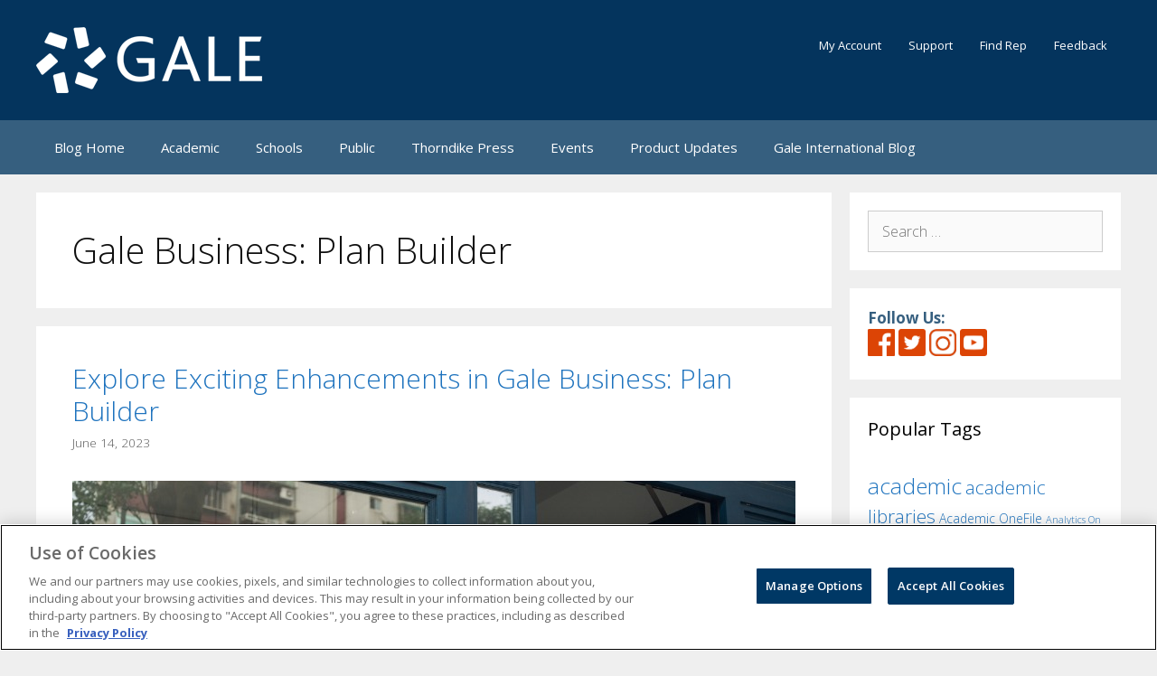

--- FILE ---
content_type: text/html; charset=UTF-8
request_url: https://blog.gale.com/tag/gale-business-plan-builder/
body_size: 16709
content:
<!DOCTYPE html>
<html lang="en-US" xmlns:fb="https://www.facebook.com/2008/fbml" xmlns:addthis="https://www.addthis.com/help/api-spec" >
<head>
	<meta charset="UTF-8">
	<meta name='robots' content='index, follow, max-image-preview:large, max-snippet:-1, max-video-preview:-1' />
	<style>img:is([sizes="auto" i], [sizes^="auto," i]) { contain-intrinsic-size: 3000px 1500px }</style>
	
<!-- Google Tag Manager for WordPress by gtm4wp.com -->
<script data-cfasync="false" data-pagespeed-no-defer>
	var gtm4wp_datalayer_name = "dataLayer";
	var dataLayer = dataLayer || [];
</script>
<!-- End Google Tag Manager for WordPress by gtm4wp.com --><meta name="viewport" content="width=device-width, initial-scale=1">
	<!-- This site is optimized with the Yoast SEO plugin v26.5 - https://yoast.com/wordpress/plugins/seo/ -->
	<title>Gale Business: Plan Builder Archives | Gale Blog: Library &amp; Educator News | K12, Academic &amp; Public</title>
	<link rel="canonical" href="https://blog.gale.com/tag/gale-business-plan-builder/" />
	<meta property="og:locale" content="en_US" />
	<meta property="og:type" content="article" />
	<meta property="og:title" content="Gale Business: Plan Builder Archives | Gale Blog: Library &amp; Educator News | K12, Academic &amp; Public" />
	<meta property="og:url" content="https://blog.gale.com/tag/gale-business-plan-builder/" />
	<meta property="og:site_name" content="Gale Blog: Library &amp; Educator News | K12, Academic &amp; Public" />
	<meta name="twitter:card" content="summary_large_image" />
	<script type="application/ld+json" class="yoast-schema-graph">{"@context":"https://schema.org","@graph":[{"@type":"CollectionPage","@id":"https://blog.gale.com/tag/gale-business-plan-builder/","url":"https://blog.gale.com/tag/gale-business-plan-builder/","name":"Gale Business: Plan Builder Archives | Gale Blog: Library &amp; Educator News | K12, Academic &amp; Public","isPartOf":{"@id":"https://blog.gale.com/#website"},"primaryImageOfPage":{"@id":"https://blog.gale.com/tag/gale-business-plan-builder/#primaryimage"},"image":{"@id":"https://blog.gale.com/tag/gale-business-plan-builder/#primaryimage"},"thumbnailUrl":"https://blog.gale.com/wp-content/uploads/2023/06/coffee-shop-owner-with-open-sign.jpg_s1024x1024wisk20cHBc7KbuCETRM-mWhQgLcXo7w3ExtusbaaNm4qrOSXtU.jpg","breadcrumb":{"@id":"https://blog.gale.com/tag/gale-business-plan-builder/#breadcrumb"},"inLanguage":"en-US"},{"@type":"ImageObject","inLanguage":"en-US","@id":"https://blog.gale.com/tag/gale-business-plan-builder/#primaryimage","url":"https://blog.gale.com/wp-content/uploads/2023/06/coffee-shop-owner-with-open-sign.jpg_s1024x1024wisk20cHBc7KbuCETRM-mWhQgLcXo7w3ExtusbaaNm4qrOSXtU.jpg","contentUrl":"https://blog.gale.com/wp-content/uploads/2023/06/coffee-shop-owner-with-open-sign.jpg_s1024x1024wisk20cHBc7KbuCETRM-mWhQgLcXo7w3ExtusbaaNm4qrOSXtU.jpg","width":800,"height":400},{"@type":"BreadcrumbList","@id":"https://blog.gale.com/tag/gale-business-plan-builder/#breadcrumb","itemListElement":[{"@type":"ListItem","position":1,"name":"Home","item":"https://blog.gale.com/"},{"@type":"ListItem","position":2,"name":"Gale Business: Plan Builder"}]},{"@type":"WebSite","@id":"https://blog.gale.com/#website","url":"https://blog.gale.com/","name":"Gale Blog: Library &amp; Educator News | K12, Academic &amp; Public","description":"The Gale Blog features product updates, library and educator news, advancements in academic research, public library insights &amp; more. Click to read.","publisher":{"@id":"https://blog.gale.com/#organization"},"potentialAction":[{"@type":"SearchAction","target":{"@type":"EntryPoint","urlTemplate":"https://blog.gale.com/?s={search_term_string}"},"query-input":{"@type":"PropertyValueSpecification","valueRequired":true,"valueName":"search_term_string"}}],"inLanguage":"en-US"},{"@type":"Organization","@id":"https://blog.gale.com/#organization","name":"Gale Blog: Library &amp; Educator News | K12, Academic &amp; Public","url":"https://blog.gale.com/","logo":{"@type":"ImageObject","inLanguage":"en-US","@id":"https://blog.gale.com/#/schema/logo/image/","url":"https://blog.gale.com/wp-content/uploads/2022/07/Gale_Logo_rgb_white_small-1.png","contentUrl":"https://blog.gale.com/wp-content/uploads/2022/07/Gale_Logo_rgb_white_small-1.png","width":250,"height":73,"caption":"Gale Blog: Library &amp; Educator News | K12, Academic &amp; Public"},"image":{"@id":"https://blog.gale.com/#/schema/logo/image/"}}]}</script>
	<!-- / Yoast SEO plugin. -->


<link rel='dns-prefetch' href='//secure.gravatar.com' />
<link rel='dns-prefetch' href='//s7.addthis.com' />
<link rel='dns-prefetch' href='//cdn.openshareweb.com' />
<link rel='dns-prefetch' href='//cdn.shareaholic.net' />
<link rel='dns-prefetch' href='//www.shareaholic.net' />
<link rel='dns-prefetch' href='//analytics.shareaholic.com' />
<link rel='dns-prefetch' href='//recs.shareaholic.com' />
<link rel='dns-prefetch' href='//partner.shareaholic.com' />
<link rel='dns-prefetch' href='//v0.wordpress.com' />
<link rel='dns-prefetch' href='//www.googletagmanager.com' />
<link href='https://fonts.gstatic.com' crossorigin rel='preconnect' />
<link href='https://fonts.googleapis.com' crossorigin rel='preconnect' />
<link rel="alternate" type="application/rss+xml" title="Gale Blog: Library &amp; Educator News | K12, Academic &amp; Public &raquo; Feed" href="https://blog.gale.com/feed/" />
<link rel="alternate" type="application/rss+xml" title="Gale Blog: Library &amp; Educator News | K12, Academic &amp; Public &raquo; Comments Feed" href="https://blog.gale.com/comments/feed/" />
<link rel="alternate" type="application/rss+xml" title="Gale Blog: Library &amp; Educator News | K12, Academic &amp; Public &raquo; Gale Business: Plan Builder Tag Feed" href="https://blog.gale.com/tag/gale-business-plan-builder/feed/" />
<!-- Shareaholic - https://www.shareaholic.com -->
<link rel='preload' href='//cdn.shareaholic.net/assets/pub/shareaholic.js' as='script'/>
<script data-no-minify='1' data-cfasync='false'>
_SHR_SETTINGS = {"endpoints":{"local_recs_url":"https:\/\/blog.gale.com\/wp-admin\/admin-ajax.php?action=shareaholic_permalink_related","ajax_url":"https:\/\/blog.gale.com\/wp-admin\/admin-ajax.php","share_counts_url":"https:\/\/blog.gale.com\/wp-admin\/admin-ajax.php?action=shareaholic_share_counts_api"},"site_id":"7774ab0fc85e19cc3519ab8a6d71cd3d"};
</script>
<script data-no-minify='1' data-cfasync='false' src='//cdn.shareaholic.net/assets/pub/shareaholic.js' data-shr-siteid='7774ab0fc85e19cc3519ab8a6d71cd3d' async ></script>

<!-- Shareaholic Content Tags -->
<meta name='shareaholic:site_name' content='Gale Blog: Library &amp; Educator News | K12, Academic &amp; Public' />
<meta name='shareaholic:language' content='en-US' />
<meta name='shareaholic:article_visibility' content='private' />
<meta name='shareaholic:site_id' content='7774ab0fc85e19cc3519ab8a6d71cd3d' />
<meta name='shareaholic:wp_version' content='9.7.12' />

<!-- Shareaholic Content Tags End -->
<script>
window._wpemojiSettings = {"baseUrl":"https:\/\/s.w.org\/images\/core\/emoji\/16.0.1\/72x72\/","ext":".png","svgUrl":"https:\/\/s.w.org\/images\/core\/emoji\/16.0.1\/svg\/","svgExt":".svg","source":{"concatemoji":"https:\/\/blog.gale.com\/wp-includes\/js\/wp-emoji-release.min.js?ver=6.8.3"}};
/*! This file is auto-generated */
!function(s,n){var o,i,e;function c(e){try{var t={supportTests:e,timestamp:(new Date).valueOf()};sessionStorage.setItem(o,JSON.stringify(t))}catch(e){}}function p(e,t,n){e.clearRect(0,0,e.canvas.width,e.canvas.height),e.fillText(t,0,0);var t=new Uint32Array(e.getImageData(0,0,e.canvas.width,e.canvas.height).data),a=(e.clearRect(0,0,e.canvas.width,e.canvas.height),e.fillText(n,0,0),new Uint32Array(e.getImageData(0,0,e.canvas.width,e.canvas.height).data));return t.every(function(e,t){return e===a[t]})}function u(e,t){e.clearRect(0,0,e.canvas.width,e.canvas.height),e.fillText(t,0,0);for(var n=e.getImageData(16,16,1,1),a=0;a<n.data.length;a++)if(0!==n.data[a])return!1;return!0}function f(e,t,n,a){switch(t){case"flag":return n(e,"\ud83c\udff3\ufe0f\u200d\u26a7\ufe0f","\ud83c\udff3\ufe0f\u200b\u26a7\ufe0f")?!1:!n(e,"\ud83c\udde8\ud83c\uddf6","\ud83c\udde8\u200b\ud83c\uddf6")&&!n(e,"\ud83c\udff4\udb40\udc67\udb40\udc62\udb40\udc65\udb40\udc6e\udb40\udc67\udb40\udc7f","\ud83c\udff4\u200b\udb40\udc67\u200b\udb40\udc62\u200b\udb40\udc65\u200b\udb40\udc6e\u200b\udb40\udc67\u200b\udb40\udc7f");case"emoji":return!a(e,"\ud83e\udedf")}return!1}function g(e,t,n,a){var r="undefined"!=typeof WorkerGlobalScope&&self instanceof WorkerGlobalScope?new OffscreenCanvas(300,150):s.createElement("canvas"),o=r.getContext("2d",{willReadFrequently:!0}),i=(o.textBaseline="top",o.font="600 32px Arial",{});return e.forEach(function(e){i[e]=t(o,e,n,a)}),i}function t(e){var t=s.createElement("script");t.src=e,t.defer=!0,s.head.appendChild(t)}"undefined"!=typeof Promise&&(o="wpEmojiSettingsSupports",i=["flag","emoji"],n.supports={everything:!0,everythingExceptFlag:!0},e=new Promise(function(e){s.addEventListener("DOMContentLoaded",e,{once:!0})}),new Promise(function(t){var n=function(){try{var e=JSON.parse(sessionStorage.getItem(o));if("object"==typeof e&&"number"==typeof e.timestamp&&(new Date).valueOf()<e.timestamp+604800&&"object"==typeof e.supportTests)return e.supportTests}catch(e){}return null}();if(!n){if("undefined"!=typeof Worker&&"undefined"!=typeof OffscreenCanvas&&"undefined"!=typeof URL&&URL.createObjectURL&&"undefined"!=typeof Blob)try{var e="postMessage("+g.toString()+"("+[JSON.stringify(i),f.toString(),p.toString(),u.toString()].join(",")+"));",a=new Blob([e],{type:"text/javascript"}),r=new Worker(URL.createObjectURL(a),{name:"wpTestEmojiSupports"});return void(r.onmessage=function(e){c(n=e.data),r.terminate(),t(n)})}catch(e){}c(n=g(i,f,p,u))}t(n)}).then(function(e){for(var t in e)n.supports[t]=e[t],n.supports.everything=n.supports.everything&&n.supports[t],"flag"!==t&&(n.supports.everythingExceptFlag=n.supports.everythingExceptFlag&&n.supports[t]);n.supports.everythingExceptFlag=n.supports.everythingExceptFlag&&!n.supports.flag,n.DOMReady=!1,n.readyCallback=function(){n.DOMReady=!0}}).then(function(){return e}).then(function(){var e;n.supports.everything||(n.readyCallback(),(e=n.source||{}).concatemoji?t(e.concatemoji):e.wpemoji&&e.twemoji&&(t(e.twemoji),t(e.wpemoji)))}))}((window,document),window._wpemojiSettings);
</script>
<link rel='stylesheet' id='generate-fonts-css' href='//fonts.googleapis.com/css?family=Open+Sans:300,300italic,regular,italic,600,600italic,700,700italic,800,800italic' media='all' />
<style id='wp-emoji-styles-inline-css'>

	img.wp-smiley, img.emoji {
		display: inline !important;
		border: none !important;
		box-shadow: none !important;
		height: 1em !important;
		width: 1em !important;
		margin: 0 0.07em !important;
		vertical-align: -0.1em !important;
		background: none !important;
		padding: 0 !important;
	}
</style>
<link rel='stylesheet' id='wp-block-library-css' href='https://blog.gale.com/wp-includes/css/dist/block-library/style.min.css?ver=6.8.3' media='all' />
<style id='wp-block-library-inline-css'>
.has-text-align-justify{text-align:justify;}
</style>
<style id='classic-theme-styles-inline-css'>
/*! This file is auto-generated */
.wp-block-button__link{color:#fff;background-color:#32373c;border-radius:9999px;box-shadow:none;text-decoration:none;padding:calc(.667em + 2px) calc(1.333em + 2px);font-size:1.125em}.wp-block-file__button{background:#32373c;color:#fff;text-decoration:none}
</style>
<style id='global-styles-inline-css'>
:root{--wp--preset--aspect-ratio--square: 1;--wp--preset--aspect-ratio--4-3: 4/3;--wp--preset--aspect-ratio--3-4: 3/4;--wp--preset--aspect-ratio--3-2: 3/2;--wp--preset--aspect-ratio--2-3: 2/3;--wp--preset--aspect-ratio--16-9: 16/9;--wp--preset--aspect-ratio--9-16: 9/16;--wp--preset--color--black: #000000;--wp--preset--color--cyan-bluish-gray: #abb8c3;--wp--preset--color--white: #ffffff;--wp--preset--color--pale-pink: #f78da7;--wp--preset--color--vivid-red: #cf2e2e;--wp--preset--color--luminous-vivid-orange: #ff6900;--wp--preset--color--luminous-vivid-amber: #fcb900;--wp--preset--color--light-green-cyan: #7bdcb5;--wp--preset--color--vivid-green-cyan: #00d084;--wp--preset--color--pale-cyan-blue: #8ed1fc;--wp--preset--color--vivid-cyan-blue: #0693e3;--wp--preset--color--vivid-purple: #9b51e0;--wp--preset--color--contrast: var(--contrast);--wp--preset--color--contrast-2: var(--contrast-2);--wp--preset--color--contrast-3: var(--contrast-3);--wp--preset--color--base: var(--base);--wp--preset--color--base-2: var(--base-2);--wp--preset--color--base-3: var(--base-3);--wp--preset--color--accent: var(--accent);--wp--preset--color--empower-blue: var(--empower-blue);--wp--preset--color--empower-orange: var(--empower-orange);--wp--preset--gradient--vivid-cyan-blue-to-vivid-purple: linear-gradient(135deg,rgba(6,147,227,1) 0%,rgb(155,81,224) 100%);--wp--preset--gradient--light-green-cyan-to-vivid-green-cyan: linear-gradient(135deg,rgb(122,220,180) 0%,rgb(0,208,130) 100%);--wp--preset--gradient--luminous-vivid-amber-to-luminous-vivid-orange: linear-gradient(135deg,rgba(252,185,0,1) 0%,rgba(255,105,0,1) 100%);--wp--preset--gradient--luminous-vivid-orange-to-vivid-red: linear-gradient(135deg,rgba(255,105,0,1) 0%,rgb(207,46,46) 100%);--wp--preset--gradient--very-light-gray-to-cyan-bluish-gray: linear-gradient(135deg,rgb(238,238,238) 0%,rgb(169,184,195) 100%);--wp--preset--gradient--cool-to-warm-spectrum: linear-gradient(135deg,rgb(74,234,220) 0%,rgb(151,120,209) 20%,rgb(207,42,186) 40%,rgb(238,44,130) 60%,rgb(251,105,98) 80%,rgb(254,248,76) 100%);--wp--preset--gradient--blush-light-purple: linear-gradient(135deg,rgb(255,206,236) 0%,rgb(152,150,240) 100%);--wp--preset--gradient--blush-bordeaux: linear-gradient(135deg,rgb(254,205,165) 0%,rgb(254,45,45) 50%,rgb(107,0,62) 100%);--wp--preset--gradient--luminous-dusk: linear-gradient(135deg,rgb(255,203,112) 0%,rgb(199,81,192) 50%,rgb(65,88,208) 100%);--wp--preset--gradient--pale-ocean: linear-gradient(135deg,rgb(255,245,203) 0%,rgb(182,227,212) 50%,rgb(51,167,181) 100%);--wp--preset--gradient--electric-grass: linear-gradient(135deg,rgb(202,248,128) 0%,rgb(113,206,126) 100%);--wp--preset--gradient--midnight: linear-gradient(135deg,rgb(2,3,129) 0%,rgb(40,116,252) 100%);--wp--preset--font-size--small: 13px;--wp--preset--font-size--medium: 20px;--wp--preset--font-size--large: 36px;--wp--preset--font-size--x-large: 42px;--wp--preset--spacing--20: 0.44rem;--wp--preset--spacing--30: 0.67rem;--wp--preset--spacing--40: 1rem;--wp--preset--spacing--50: 1.5rem;--wp--preset--spacing--60: 2.25rem;--wp--preset--spacing--70: 3.38rem;--wp--preset--spacing--80: 5.06rem;--wp--preset--shadow--natural: 6px 6px 9px rgba(0, 0, 0, 0.2);--wp--preset--shadow--deep: 12px 12px 50px rgba(0, 0, 0, 0.4);--wp--preset--shadow--sharp: 6px 6px 0px rgba(0, 0, 0, 0.2);--wp--preset--shadow--outlined: 6px 6px 0px -3px rgba(255, 255, 255, 1), 6px 6px rgba(0, 0, 0, 1);--wp--preset--shadow--crisp: 6px 6px 0px rgba(0, 0, 0, 1);}:where(.is-layout-flex){gap: 0.5em;}:where(.is-layout-grid){gap: 0.5em;}body .is-layout-flex{display: flex;}.is-layout-flex{flex-wrap: wrap;align-items: center;}.is-layout-flex > :is(*, div){margin: 0;}body .is-layout-grid{display: grid;}.is-layout-grid > :is(*, div){margin: 0;}:where(.wp-block-columns.is-layout-flex){gap: 2em;}:where(.wp-block-columns.is-layout-grid){gap: 2em;}:where(.wp-block-post-template.is-layout-flex){gap: 1.25em;}:where(.wp-block-post-template.is-layout-grid){gap: 1.25em;}.has-black-color{color: var(--wp--preset--color--black) !important;}.has-cyan-bluish-gray-color{color: var(--wp--preset--color--cyan-bluish-gray) !important;}.has-white-color{color: var(--wp--preset--color--white) !important;}.has-pale-pink-color{color: var(--wp--preset--color--pale-pink) !important;}.has-vivid-red-color{color: var(--wp--preset--color--vivid-red) !important;}.has-luminous-vivid-orange-color{color: var(--wp--preset--color--luminous-vivid-orange) !important;}.has-luminous-vivid-amber-color{color: var(--wp--preset--color--luminous-vivid-amber) !important;}.has-light-green-cyan-color{color: var(--wp--preset--color--light-green-cyan) !important;}.has-vivid-green-cyan-color{color: var(--wp--preset--color--vivid-green-cyan) !important;}.has-pale-cyan-blue-color{color: var(--wp--preset--color--pale-cyan-blue) !important;}.has-vivid-cyan-blue-color{color: var(--wp--preset--color--vivid-cyan-blue) !important;}.has-vivid-purple-color{color: var(--wp--preset--color--vivid-purple) !important;}.has-black-background-color{background-color: var(--wp--preset--color--black) !important;}.has-cyan-bluish-gray-background-color{background-color: var(--wp--preset--color--cyan-bluish-gray) !important;}.has-white-background-color{background-color: var(--wp--preset--color--white) !important;}.has-pale-pink-background-color{background-color: var(--wp--preset--color--pale-pink) !important;}.has-vivid-red-background-color{background-color: var(--wp--preset--color--vivid-red) !important;}.has-luminous-vivid-orange-background-color{background-color: var(--wp--preset--color--luminous-vivid-orange) !important;}.has-luminous-vivid-amber-background-color{background-color: var(--wp--preset--color--luminous-vivid-amber) !important;}.has-light-green-cyan-background-color{background-color: var(--wp--preset--color--light-green-cyan) !important;}.has-vivid-green-cyan-background-color{background-color: var(--wp--preset--color--vivid-green-cyan) !important;}.has-pale-cyan-blue-background-color{background-color: var(--wp--preset--color--pale-cyan-blue) !important;}.has-vivid-cyan-blue-background-color{background-color: var(--wp--preset--color--vivid-cyan-blue) !important;}.has-vivid-purple-background-color{background-color: var(--wp--preset--color--vivid-purple) !important;}.has-black-border-color{border-color: var(--wp--preset--color--black) !important;}.has-cyan-bluish-gray-border-color{border-color: var(--wp--preset--color--cyan-bluish-gray) !important;}.has-white-border-color{border-color: var(--wp--preset--color--white) !important;}.has-pale-pink-border-color{border-color: var(--wp--preset--color--pale-pink) !important;}.has-vivid-red-border-color{border-color: var(--wp--preset--color--vivid-red) !important;}.has-luminous-vivid-orange-border-color{border-color: var(--wp--preset--color--luminous-vivid-orange) !important;}.has-luminous-vivid-amber-border-color{border-color: var(--wp--preset--color--luminous-vivid-amber) !important;}.has-light-green-cyan-border-color{border-color: var(--wp--preset--color--light-green-cyan) !important;}.has-vivid-green-cyan-border-color{border-color: var(--wp--preset--color--vivid-green-cyan) !important;}.has-pale-cyan-blue-border-color{border-color: var(--wp--preset--color--pale-cyan-blue) !important;}.has-vivid-cyan-blue-border-color{border-color: var(--wp--preset--color--vivid-cyan-blue) !important;}.has-vivid-purple-border-color{border-color: var(--wp--preset--color--vivid-purple) !important;}.has-vivid-cyan-blue-to-vivid-purple-gradient-background{background: var(--wp--preset--gradient--vivid-cyan-blue-to-vivid-purple) !important;}.has-light-green-cyan-to-vivid-green-cyan-gradient-background{background: var(--wp--preset--gradient--light-green-cyan-to-vivid-green-cyan) !important;}.has-luminous-vivid-amber-to-luminous-vivid-orange-gradient-background{background: var(--wp--preset--gradient--luminous-vivid-amber-to-luminous-vivid-orange) !important;}.has-luminous-vivid-orange-to-vivid-red-gradient-background{background: var(--wp--preset--gradient--luminous-vivid-orange-to-vivid-red) !important;}.has-very-light-gray-to-cyan-bluish-gray-gradient-background{background: var(--wp--preset--gradient--very-light-gray-to-cyan-bluish-gray) !important;}.has-cool-to-warm-spectrum-gradient-background{background: var(--wp--preset--gradient--cool-to-warm-spectrum) !important;}.has-blush-light-purple-gradient-background{background: var(--wp--preset--gradient--blush-light-purple) !important;}.has-blush-bordeaux-gradient-background{background: var(--wp--preset--gradient--blush-bordeaux) !important;}.has-luminous-dusk-gradient-background{background: var(--wp--preset--gradient--luminous-dusk) !important;}.has-pale-ocean-gradient-background{background: var(--wp--preset--gradient--pale-ocean) !important;}.has-electric-grass-gradient-background{background: var(--wp--preset--gradient--electric-grass) !important;}.has-midnight-gradient-background{background: var(--wp--preset--gradient--midnight) !important;}.has-small-font-size{font-size: var(--wp--preset--font-size--small) !important;}.has-medium-font-size{font-size: var(--wp--preset--font-size--medium) !important;}.has-large-font-size{font-size: var(--wp--preset--font-size--large) !important;}.has-x-large-font-size{font-size: var(--wp--preset--font-size--x-large) !important;}
:where(.wp-block-post-template.is-layout-flex){gap: 1.25em;}:where(.wp-block-post-template.is-layout-grid){gap: 1.25em;}
:where(.wp-block-columns.is-layout-flex){gap: 2em;}:where(.wp-block-columns.is-layout-grid){gap: 2em;}
:root :where(.wp-block-pullquote){font-size: 1.5em;line-height: 1.6;}
</style>
<link rel='stylesheet' id='wtr-css-css' href='https://blog.gale.com/wp-content/plugins/worth-the-read/css/wtr.css?ver=6.8.3' media='all' />
<link rel='stylesheet' id='ivory-search-styles-css' href='https://blog.gale.com/wp-content/plugins/add-search-to-menu/public/css/ivory-search.min.css?ver=5.5.11' media='all' />
<link rel='stylesheet' id='generate-style-grid-css' href='https://blog.gale.com/wp-content/themes/generatepress/assets/css/unsemantic-grid.min.css?ver=3.5.1' media='all' />
<link rel='stylesheet' id='generate-style-css' href='https://blog.gale.com/wp-content/themes/generatepress/assets/css/style.min.css?ver=3.5.1' media='all' />
<style id='generate-style-inline-css'>
body{background-color:#efefef;color:#0f0f0f;}a{color:#1e73be;}a:visited{color:#0089cf;}a:hover, a:focus, a:active{color:#000000;}body .grid-container{max-width:1200px;}.wp-block-group__inner-container{max-width:1200px;margin-left:auto;margin-right:auto;}.generate-back-to-top{font-size:20px;border-radius:3px;position:fixed;bottom:30px;right:30px;line-height:40px;width:40px;text-align:center;z-index:10;transition:opacity 300ms ease-in-out;opacity:0.1;transform:translateY(1000px);}.generate-back-to-top__show{opacity:1;transform:translateY(0);}:root{--contrast:#222222;--contrast-2:#575760;--contrast-3:#b2b2be;--base:#f0f0f0;--base-2:#f7f8f9;--base-3:#ffffff;--accent:#1e73be;--empower-blue:#003865;--empower-orange:#dc4405;}:root .has-contrast-color{color:var(--contrast);}:root .has-contrast-background-color{background-color:var(--contrast);}:root .has-contrast-2-color{color:var(--contrast-2);}:root .has-contrast-2-background-color{background-color:var(--contrast-2);}:root .has-contrast-3-color{color:var(--contrast-3);}:root .has-contrast-3-background-color{background-color:var(--contrast-3);}:root .has-base-color{color:var(--base);}:root .has-base-background-color{background-color:var(--base);}:root .has-base-2-color{color:var(--base-2);}:root .has-base-2-background-color{background-color:var(--base-2);}:root .has-base-3-color{color:var(--base-3);}:root .has-base-3-background-color{background-color:var(--base-3);}:root .has-accent-color{color:var(--accent);}:root .has-accent-background-color{background-color:var(--accent);}:root .has-empower-blue-color{color:var(--empower-blue);}:root .has-empower-blue-background-color{background-color:var(--empower-blue);}:root .has-empower-orange-color{color:var(--empower-orange);}:root .has-empower-orange-background-color{background-color:var(--empower-orange);}body, button, input, select, textarea{font-family:"Open Sans", sans-serif;font-weight:300;font-size:16px;}body{line-height:1.5;}.entry-content > [class*="wp-block-"]:not(:last-child):not(.wp-block-heading){margin-bottom:1.5em;}.main-title{font-size:45px;}.main-navigation .main-nav ul ul li a{font-size:14px;}.sidebar .widget, .footer-widgets .widget{font-size:17px;}h1{font-weight:300;font-size:40px;}h2{font-weight:300;font-size:30px;}h3{font-size:20px;}h4{font-size:inherit;}h5{font-size:inherit;}@media (max-width:768px){.main-title{font-size:30px;}h1{font-size:30px;}h2{font-size:25px;}}.top-bar{background-color:#636363;color:#ffffff;}.top-bar a{color:#ffffff;}.top-bar a:hover{color:#303030;}.site-header{background-color:#04345d;color:#3a3a3a;}.site-header a{color:#3a3a3a;}.main-title a,.main-title a:hover{color:#222222;}.site-description{color:#757575;}.main-navigation,.main-navigation ul ul{background-color:#365f7f;}.main-navigation .main-nav ul li a, .main-navigation .menu-toggle, .main-navigation .menu-bar-items{color:#ffffff;}.main-navigation .main-nav ul li:not([class*="current-menu-"]):hover > a, .main-navigation .main-nav ul li:not([class*="current-menu-"]):focus > a, .main-navigation .main-nav ul li.sfHover:not([class*="current-menu-"]) > a, .main-navigation .menu-bar-item:hover > a, .main-navigation .menu-bar-item.sfHover > a{color:#ffffff;background-color:#0089cf;}button.menu-toggle:hover,button.menu-toggle:focus,.main-navigation .mobile-bar-items a,.main-navigation .mobile-bar-items a:hover,.main-navigation .mobile-bar-items a:focus{color:#ffffff;}.main-navigation .main-nav ul li[class*="current-menu-"] > a{color:#ffffff;background-color:#0089cf;}.navigation-search input[type="search"],.navigation-search input[type="search"]:active, .navigation-search input[type="search"]:focus, .main-navigation .main-nav ul li.search-item.active > a, .main-navigation .menu-bar-items .search-item.active > a{color:#ffffff;background-color:#0089cf;}.main-navigation ul ul{background-color:#0f0f0f;}.main-navigation .main-nav ul ul li a{color:#ffffff;}.main-navigation .main-nav ul ul li:not([class*="current-menu-"]):hover > a,.main-navigation .main-nav ul ul li:not([class*="current-menu-"]):focus > a, .main-navigation .main-nav ul ul li.sfHover:not([class*="current-menu-"]) > a{color:#ffffff;background-color:#0c0c0c;}.main-navigation .main-nav ul ul li[class*="current-menu-"] > a{color:#ffffff;background-color:#4f4f4f;}.separate-containers .inside-article, .separate-containers .comments-area, .separate-containers .page-header, .one-container .container, .separate-containers .paging-navigation, .inside-page-header{background-color:#ffffff;}.entry-meta{color:#595959;}.entry-meta a{color:#595959;}.entry-meta a:hover{color:#1e73be;}.sidebar .widget{background-color:#ffffff;}.sidebar .widget .widget-title{color:#000000;}.footer-widgets{color:#ffffff;background-color:#365f7f;}.footer-widgets a{color:#abe1fa;}.footer-widgets a:hover{color:#abe1fa;}.footer-widgets .widget-title{color:#ffffff;}.site-info{color:#ffffff;background-color:#04345d;}.site-info a{color:#ffffff;}.site-info a:hover{color:#606060;}.footer-bar .widget_nav_menu .current-menu-item a{color:#606060;}input[type="text"],input[type="email"],input[type="url"],input[type="password"],input[type="search"],input[type="tel"],input[type="number"],textarea,select{color:#666666;background-color:#fafafa;border-color:#cccccc;}input[type="text"]:focus,input[type="email"]:focus,input[type="url"]:focus,input[type="password"]:focus,input[type="search"]:focus,input[type="tel"]:focus,input[type="number"]:focus,textarea:focus,select:focus{color:#666666;background-color:#ffffff;border-color:#bfbfbf;}button,html input[type="button"],input[type="reset"],input[type="submit"],a.button,a.wp-block-button__link:not(.has-background){color:#ffffff;background-color:#666666;}button:hover,html input[type="button"]:hover,input[type="reset"]:hover,input[type="submit"]:hover,a.button:hover,button:focus,html input[type="button"]:focus,input[type="reset"]:focus,input[type="submit"]:focus,a.button:focus,a.wp-block-button__link:not(.has-background):active,a.wp-block-button__link:not(.has-background):focus,a.wp-block-button__link:not(.has-background):hover{color:#ffffff;background-color:#3f3f3f;}a.generate-back-to-top{background-color:rgba( 0,0,0,0.4 );color:#ffffff;}a.generate-back-to-top:hover,a.generate-back-to-top:focus{background-color:rgba( 0,0,0,0.6 );color:#ffffff;}:root{--gp-search-modal-bg-color:var(--base-3);--gp-search-modal-text-color:var(--contrast);--gp-search-modal-overlay-bg-color:rgba(0,0,0,0.2);}@media (max-width: 768px){.main-navigation .menu-bar-item:hover > a, .main-navigation .menu-bar-item.sfHover > a{background:none;color:#ffffff;}}.inside-top-bar{padding:10px;}.inside-header{padding:30px 20px 30px 20px;}.site-main .wp-block-group__inner-container{padding:40px;}.entry-content .alignwide, body:not(.no-sidebar) .entry-content .alignfull{margin-left:-40px;width:calc(100% + 80px);max-width:calc(100% + 80px);}.rtl .menu-item-has-children .dropdown-menu-toggle{padding-left:20px;}.rtl .main-navigation .main-nav ul li.menu-item-has-children > a{padding-right:20px;}.widget-area .widget{padding:20px;}.site-info{padding:20px;}@media (max-width:768px){.separate-containers .inside-article, .separate-containers .comments-area, .separate-containers .page-header, .separate-containers .paging-navigation, .one-container .site-content, .inside-page-header{padding:30px;}.site-main .wp-block-group__inner-container{padding:30px;}.site-info{padding-right:10px;padding-left:10px;}.entry-content .alignwide, body:not(.no-sidebar) .entry-content .alignfull{margin-left:-30px;width:calc(100% + 60px);max-width:calc(100% + 60px);}}@media (max-width: 768px){.main-navigation .menu-toggle,.main-navigation .mobile-bar-items,.sidebar-nav-mobile:not(#sticky-placeholder){display:block;}.main-navigation ul,.gen-sidebar-nav{display:none;}[class*="nav-float-"] .site-header .inside-header > *{float:none;clear:both;}}
.main-navigation .slideout-toggle a:before,.slide-opened .slideout-overlay .slideout-exit:before{font-family:GeneratePress;}.slideout-navigation .dropdown-menu-toggle:before{content:"\f107" !important;}.slideout-navigation .sfHover > a .dropdown-menu-toggle:before{content:"\f106" !important;}
body{background-image:url('http://blog.gale.com/wp-content/uploads/2016/07/magma-texture.jpg');}
</style>
<link rel='stylesheet' id='generate-mobile-style-css' href='https://blog.gale.com/wp-content/themes/generatepress/assets/css/mobile.min.css?ver=3.5.1' media='all' />
<link rel='stylesheet' id='generate-font-icons-css' href='https://blog.gale.com/wp-content/themes/generatepress/assets/css/components/font-icons.min.css?ver=3.5.1' media='all' />
<link rel='stylesheet' id='font-awesome-css' href='https://blog.gale.com/wp-content/themes/generatepress/assets/css/components/font-awesome.min.css?ver=4.7' media='all' />
<link rel='stylesheet' id='addthis_all_pages-css' href='https://blog.gale.com/wp-content/plugins/addthis-follow/frontend/build/addthis_wordpress_public.min.css?ver=6.8.3' media='all' />
<link rel='stylesheet' id='generate-blog-css' href='https://blog.gale.com/wp-content/plugins/gp-premium/blog/functions/css/style-min.css?ver=1.8.3' media='all' />
<style id='kadence-blocks-global-variables-inline-css'>
:root {--global-kb-font-size-sm:clamp(0.8rem, 0.73rem + 0.217vw, 0.9rem);--global-kb-font-size-md:clamp(1.1rem, 0.995rem + 0.326vw, 1.25rem);--global-kb-font-size-lg:clamp(1.75rem, 1.576rem + 0.543vw, 2rem);--global-kb-font-size-xl:clamp(2.25rem, 1.728rem + 1.63vw, 3rem);--global-kb-font-size-xxl:clamp(2.5rem, 1.456rem + 3.26vw, 4rem);--global-kb-font-size-xxxl:clamp(2.75rem, 0.489rem + 7.065vw, 6rem);}:root {--global-palette1: #3182CE;--global-palette2: #2B6CB0;--global-palette3: #1A202C;--global-palette4: #2D3748;--global-palette5: #4A5568;--global-palette6: #718096;--global-palette7: #EDF2F7;--global-palette8: #F7FAFC;--global-palette9: #ffffff;}
</style>
<link rel='stylesheet' id='generate-secondary-nav-css' href='https://blog.gale.com/wp-content/plugins/gp-premium/secondary-nav/functions/css/style.min.css?ver=1.8.3' media='all' />
<style id='generate-secondary-nav-inline-css'>
.secondary-navigation{background-color:#04345d;}.secondary-navigation .main-nav ul li a,.secondary-navigation .menu-toggle{color:#ffffff;padding-left:15px;padding-right:15px;}button.secondary-menu-toggle:hover,button.secondary-menu-toggle:focus{color:#ffffff;}.widget-area .secondary-navigation{margin-bottom:20px;}.secondary-navigation ul ul{background-color:#303030;top:auto;}.secondary-navigation .main-nav ul ul li a{color:#ffffff;padding-left:15px;padding-right:15px;}.secondary-navigation .menu-item-has-children .dropdown-menu-toggle{padding-right:15px;}.secondary-navigation .main-nav ul li:hover > a,.secondary-navigation .main-nav ul li:focus > a,.secondary-navigation .main-nav ul li.sfHover > a{color:#ffffff;background-color:#0089cf;}.secondary-navigation .main-nav ul ul li:hover > a,.secondary-navigation .main-nav ul ul li:focus > a,.secondary-navigation .main-nav ul ul li.sfHover > a{color:#ffffff;background-color:#474747;}.secondary-navigation .main-nav ul li[class*="current-menu-"] > a, .secondary-navigation .main-nav ul li[class*="current-menu-"] > a:hover,.secondary-navigation .main-nav ul li[class*="current-menu-"].sfHover > a{color:#222222;background-color:#ffffff;}.secondary-navigation .main-nav ul ul li[class*="current-menu-"] > a,.secondary-navigation .main-nav ul ul li[class*="current-menu-"] > a:hover,.secondary-navigation .main-nav ul ul li[class*="current-menu-"].sfHover > a{color:#ffffff;background-color:#474747;}
</style>
<link rel='stylesheet' id='generate-secondary-nav-mobile-css' href='https://blog.gale.com/wp-content/plugins/gp-premium/secondary-nav/functions/css/mobile.min.css?ver=1.8.3' media='all' />
<link rel='stylesheet' id='otw-shortcode-general_foundicons-css' href='https://blog.gale.com/wp-content/plugins/info-boxes-shortcode-and-widget/include/otw_components/otw_shortcode/css/general_foundicons.css?ver=6.8.3' media='all' />
<link rel='stylesheet' id='otw-shortcode-social_foundicons-css' href='https://blog.gale.com/wp-content/plugins/info-boxes-shortcode-and-widget/include/otw_components/otw_shortcode/css/social_foundicons.css?ver=6.8.3' media='all' />
<link rel='stylesheet' id='otw-shortcode-css' href='https://blog.gale.com/wp-content/plugins/info-boxes-shortcode-and-widget/include/otw_components/otw_shortcode/css/otw_shortcode.css?ver=6.8.3' media='all' />
<link rel='stylesheet' id='jetpack_css-css' href='https://blog.gale.com/wp-content/plugins/jetpack/css/jetpack.css?ver=9.4.3' media='all' />
<script src="https://blog.gale.com/wp-includes/js/jquery/jquery.min.js?ver=3.7.1" id="jquery-core-js"></script>
<script src="https://blog.gale.com/wp-includes/js/jquery/jquery-migrate.min.js?ver=3.4.1" id="jquery-migrate-js"></script>
<script id="accordions_js-js-extra">
var accordions_ajax = {"accordions_ajaxurl":"https:\/\/blog.gale.com\/wp-admin\/admin-ajax.php"};
</script>
<script src="https://blog.gale.com/wp-content/plugins/accordions/assets/frontend/js/scripts.js?ver=6.8.3" id="accordions_js-js"></script>
<script src="https://blog.gale.com/wp-content/plugins/wp-hide-post/public/js/wp-hide-post-public.js?ver=2.0.10" id="wp-hide-post-js"></script>
<script src="https://s7.addthis.com/js/300/addthis_widget.js?ver=6.8.3#pubid=wp-0114226b8d293e5e4fcdbde0a365e58d" id="addthis_widget-js"></script>
<link rel="https://api.w.org/" href="https://blog.gale.com/wp-json/" /><link rel="alternate" title="JSON" type="application/json" href="https://blog.gale.com/wp-json/wp/v2/tags/10673" /><link rel="EditURI" type="application/rsd+xml" title="RSD" href="https://blog.gale.com/xmlrpc.php?rsd" />
<meta name="generator" content="Site Kit by Google 1.167.0" /><!-- Google Tag Manager -->
<script>(function(w,d,s,l,i){w[l]=w[l]||[];w[l].push({'gtm.start':
new Date().getTime(),event:'gtm.js'});var f=d.getElementsByTagName(s)[0],
j=d.createElement(s),dl=l!='dataLayer'?'&l='+l:'';j.async=true;j.src=
'https://www.googletagmanager.com/gtm.js?id='+i+dl;f.parentNode.insertBefore(j,f);
})(window,document,'script','dataLayer','GTM-MCRG9V');</script>
<!-- End Google Tag Manager -->
<meta name="google-site-verification" content="Efv-bj3x0yASYmpsEYOJOAX0-41i0_hBAtbDqQ_J5TM" /><!-- Stream WordPress user activity plugin v3.7.0 -->
<style type="text/css">.wtr-time-wrap{ 
	/* wraps the entire label */
	margin: 0 10px;

}
.wtr-time-number{ 
	/* applies only to the number */
	
}</style>
<!-- Google Tag Manager for WordPress by gtm4wp.com -->
<!-- GTM Container placement set to manual -->
<script data-cfasync="false" data-pagespeed-no-defer type="text/javascript">
	var dataLayer_content = {"pagePostType":"post","pagePostType2":"tag-post"};
	dataLayer.push( dataLayer_content );
</script>
<script data-cfasync="false">
(function(w,d,s,l,i){w[l]=w[l]||[];w[l].push({'gtm.start':
new Date().getTime(),event:'gtm.js'});var f=d.getElementsByTagName(s)[0],
j=d.createElement(s),dl=l!='dataLayer'?'&l='+l:'';j.async=true;j.src=
'//www.googletagmanager.com/gtm.js?id='+i+dl;f.parentNode.insertBefore(j,f);
})(window,document,'script','dataLayer','GTM-MCRG9V');
</script>
<!-- End Google Tag Manager -->
<!-- End Google Tag Manager for WordPress by gtm4wp.com --><style>.recentcomments a{display:inline !important;padding:0 !important;margin:0 !important;}</style><style type="text/css"></style><meta name="twitter:widgets:link-color" content="#000000"><meta name="twitter:widgets:border-color" content="#000000"><meta name="twitter:partner" content="tfwp"><script data-cfasync="false" type="text/javascript">if (window.addthis_product === undefined) { window.addthis_product = "wpf"; } if (window.wp_product_version === undefined) { window.wp_product_version = "wpf-4.2.6"; } if (window.addthis_share === undefined) { window.addthis_share = {}; } if (window.addthis_config === undefined) { window.addthis_config = {"data_track_clickback":true,"ui_atversion":300}; } if (window.addthis_plugin_info === undefined) { window.addthis_plugin_info = {"info_status":"enabled","cms_name":"WordPress","plugin_name":"Follow Buttons by AddThis","plugin_version":"4.2.6","plugin_mode":"AddThis","anonymous_profile_id":"wp-0114226b8d293e5e4fcdbde0a365e58d","page_info":{"template":"archives","post_type":""},"sharing_enabled_on_post_via_metabox":false}; } 
                    (function() {
                      var first_load_interval_id = setInterval(function () {
                        if (typeof window.addthis !== 'undefined') {
                          window.clearInterval(first_load_interval_id);
                          if (typeof window.addthis_layers !== 'undefined' && Object.getOwnPropertyNames(window.addthis_layers).length > 0) {
                            window.addthis.layers(window.addthis_layers);
                          }
                          if (Array.isArray(window.addthis_layers_tools)) {
                            for (i = 0; i < window.addthis_layers_tools.length; i++) {
                              window.addthis.layers(window.addthis_layers_tools[i]);
                            }
                          }
                        }
                     },1000)
                    }());
                </script><style id="uagb-style-conditional-extension">@media (min-width: 1025px){body .uag-hide-desktop.uagb-google-map__wrap,body .uag-hide-desktop{display:none !important}}@media (min-width: 768px) and (max-width: 1024px){body .uag-hide-tab.uagb-google-map__wrap,body .uag-hide-tab{display:none !important}}@media (max-width: 767px){body .uag-hide-mob.uagb-google-map__wrap,body .uag-hide-mob{display:none !important}}</style><link rel="icon" href="https://blog.gale.com/wp-content/uploads/2022/10/cropped-310395875_813932749708045_650454514375076819_n-1-32x32.jpg" sizes="32x32" />
<link rel="icon" href="https://blog.gale.com/wp-content/uploads/2022/10/cropped-310395875_813932749708045_650454514375076819_n-1-192x192.jpg" sizes="192x192" />
<link rel="apple-touch-icon" href="https://blog.gale.com/wp-content/uploads/2022/10/cropped-310395875_813932749708045_650454514375076819_n-1-180x180.jpg" />
<meta name="msapplication-TileImage" content="https://blog.gale.com/wp-content/uploads/2022/10/cropped-310395875_813932749708045_650454514375076819_n-1-270x270.jpg" />

<meta name="twitter:card" content="summary"><meta name="twitter:title" content="Gale Business: Plan Builder">
<style type="text/css" title="dynamic-css" class="options-output">.wtr-time-wrap{line-height:16px;color:#CCCCCC;font-size:16px;opacity: 1;visibility: visible;-webkit-transition: opacity 0.24s ease-in-out;-moz-transition: opacity 0.24s ease-in-out;transition: opacity 0.24s ease-in-out;}.wf-loading .wtr-time-wrap{opacity: 0;}.ie.wf-loading .wtr-time-wrap{visibility: hidden;}</style><style id="tt-easy-google-font-styles" type="text/css">p { }
h1 { }
h2 { }
h3 { }
h4 { }
h5 { }
h6 { }
* { }
</style></head>

<body class="archive tag tag-gale-business-plan-builder tag-10673 wp-custom-logo wp-embed-responsive wp-theme-generatepress post-image-below-header post-image-aligned-center secondary-nav-float-right secondary-nav-aligned-right sticky-menu-fade generatepress right-sidebar nav-below-header separate-containers fluid-header active-footer-widgets-3 nav-aligned-left header-aligned-left dropdown-hover" itemtype="https://schema.org/Blog" itemscope>
	
<!-- GTM Container placement set to manual -->
<!-- Google Tag Manager (noscript) -->
				<noscript><iframe src="https://www.googletagmanager.com/ns.html?id=GTM-MCRG9V" height="0" width="0" style="display:none;visibility:hidden" aria-hidden="true"></iframe></noscript>
<!-- End Google Tag Manager (noscript) -->
<!-- GTM Container placement set to manual -->
<!-- Google Tag Manager (noscript) --><a class="screen-reader-text skip-link" href="#content" title="Skip to content">Skip to content</a>		<header class="site-header" id="masthead" aria-label="Site"  itemtype="https://schema.org/WPHeader" itemscope>
			<div class="inside-header grid-container grid-parent">
							<nav itemtype="http://schema.org/SiteNavigationElement" itemscope="itemscope" id="secondary-navigation" class="secondary-navigation grid-container grid-parent">
				<div class="inside-navigation grid-container grid-parent">
										<button class="menu-toggle secondary-menu-toggle">
												<span class="mobile-menu">Utility Menu</span>
					</button>
					<div class="main-nav"><ul id="menu-utility-nav" class=" secondary-menu sf-menu"><li id="menu-item-20231" class="menu-item menu-item-type-custom menu-item-object-custom menu-item-20231"><a href="https://myaccount.cengage.com/b2bstore/en/US/storefrontd/gale?cmd=CLB2BMyProfile">My Account</a></li>
<li id="menu-item-20223" class="menu-item menu-item-type-custom menu-item-object-custom menu-item-20223"><a href="http://support.gale.com">Support</a></li>
<li id="menu-item-20227" class="menu-item menu-item-type-custom menu-item-object-custom menu-item-20227"><a href="http://www.cengage.com/repfinder/gale">Find Rep</a></li>
<li id="menu-item-20225" class="menu-item menu-item-type-custom menu-item-object-custom menu-item-20225"><a href="https://cengage.qualtrics.com/jfe/form/SV_4TMdxL87bK29mrX">Feedback</a></li>
</ul></div>				</div><!-- .inside-navigation -->
			</nav><!-- #secondary-navigation -->
			<div class="site-logo">
					<a href="http://www.gale.com" rel="home">
						<img  class="header-image is-logo-image" alt="Gale Blog: Library &amp; Educator News | K12, Academic &amp; Public" src="https://blog.gale.com/wp-content/uploads/2022/07/Gale_Logo_rgb_white_small-1.png" />
					</a>
				</div>			</div>
		</header>
				<nav class="main-navigation sub-menu-right" id="site-navigation" aria-label="Primary"  itemtype="https://schema.org/SiteNavigationElement" itemscope>
			<div class="inside-navigation grid-container grid-parent">
								<button class="menu-toggle" aria-controls="primary-menu" aria-expanded="false">
					<span class="mobile-menu">Blog Menu</span>				</button>
				<div id="primary-menu" class="main-nav"><ul id="menu-gale-blog" class=" menu sf-menu"><li id="menu-item-20185" class="menu-item menu-item-type-custom menu-item-object-custom menu-item-home menu-item-20185"><a href="http://blog.gale.com">Blog Home</a></li>
<li id="menu-item-20175" class="menu-item menu-item-type-taxonomy menu-item-object-category menu-item-20175"><a href="https://blog.gale.com/category/academic/">Academic</a></li>
<li id="menu-item-20177" class="menu-item menu-item-type-taxonomy menu-item-object-category menu-item-20177"><a href="https://blog.gale.com/category/schools/">Schools</a></li>
<li id="menu-item-20173" class="menu-item menu-item-type-taxonomy menu-item-object-category menu-item-20173"><a href="https://blog.gale.com/category/public/">Public</a></li>
<li id="menu-item-35449" class="menu-item menu-item-type-taxonomy menu-item-object-category menu-item-35449"><a href="https://blog.gale.com/category/thorndike-press/">Thorndike Press</a></li>
<li id="menu-item-20139" class="menu-item menu-item-type-post_type menu-item-object-page menu-item-20139"><a target="_blank" href="https://www.gale.com/events#new_tab">Events</a></li>
<li id="menu-item-20179" class="menu-item menu-item-type-taxonomy menu-item-object-category menu-item-20179"><a href="https://blog.gale.com/category/updates/">Product Updates</a></li>
<li id="menu-item-51037" class="menu-item menu-item-type-custom menu-item-object-custom menu-item-51037"><a href="https://review.gale.com/">Gale International Blog</a></li>
</ul></div>			</div>
		</nav>
		
	<div class="site grid-container container hfeed grid-parent" id="page">
				<div class="site-content" id="content">
			
	<div class="content-area grid-parent mobile-grid-100 grid-75 tablet-grid-75" id="primary">
		<main class="site-main" id="main">
					<header class="page-header" aria-label="Page">
			
			<h1 class="page-title">
				Gale Business: Plan Builder			</h1>

					</header>
		<article id="post-54095" class="post-54095 post type-post status-publish format-standard has-post-thumbnail hentry category-public category-updates tag-gale-business-plan-builder" itemtype="https://schema.org/CreativeWork" itemscope>
	<div class="inside-article">
					<header class="entry-header">
				<h2 class="entry-title" itemprop="headline"><a href="https://blog.gale.com/explore-exciting-enhancements-in-gale-business-plan-builder/" rel="bookmark">Explore Exciting Enhancements in Gale Business: Plan Builder</a></h2>		<div class="entry-meta">
			<span class="posted-on"><time class="entry-date published" datetime="2023-06-14T14:00:00-04:00" itemprop="datePublished">June 14, 2023</time></span> 		</div>
					</header>
			<div class="post-image">
						
						<a href="https://blog.gale.com/explore-exciting-enhancements-in-gale-business-plan-builder/">
							<img width="800" height="400" src="https://blog.gale.com/wp-content/uploads/2023/06/coffee-shop-owner-with-open-sign.jpg_s1024x1024wisk20cHBc7KbuCETRM-mWhQgLcXo7w3ExtusbaaNm4qrOSXtU.jpg" class="attachment-full size-full wp-post-image" alt="" itemprop="image" decoding="async" fetchpriority="high" srcset="https://blog.gale.com/wp-content/uploads/2023/06/coffee-shop-owner-with-open-sign.jpg_s1024x1024wisk20cHBc7KbuCETRM-mWhQgLcXo7w3ExtusbaaNm4qrOSXtU.jpg 800w, https://blog.gale.com/wp-content/uploads/2023/06/coffee-shop-owner-with-open-sign.jpg_s1024x1024wisk20cHBc7KbuCETRM-mWhQgLcXo7w3ExtusbaaNm4qrOSXtU-300x150.jpg 300w, https://blog.gale.com/wp-content/uploads/2023/06/coffee-shop-owner-with-open-sign.jpg_s1024x1024wisk20cHBc7KbuCETRM-mWhQgLcXo7w3ExtusbaaNm4qrOSXtU-768x384.jpg 768w, https://blog.gale.com/wp-content/uploads/2023/06/coffee-shop-owner-with-open-sign.jpg_s1024x1024wisk20cHBc7KbuCETRM-mWhQgLcXo7w3ExtusbaaNm4qrOSXtU-640x320.jpg 640w" sizes="(max-width: 800px) 100vw, 800px" />
						</a>
					</div>
			<div class="entry-summary" itemprop="text">
				<div style='display:none;' class='shareaholic-canvas' data-app='share_buttons' data-title='Explore Exciting Enhancements in Gale Business: Plan Builder' data-link='https://blog.gale.com/explore-exciting-enhancements-in-gale-business-plan-builder/' data-app-id-name='category_above_content'></div><p>| By Mark Rzeszutek | All businesses start with ideas. How can your library help them grow? With Gale Business: Plan Builder, aspiring entrepreneurs and experienced small business owners can access the tools they need to plan, launch, and optimize their small businesses or nonprofits. This digital tool helps you strengthen the ties between your &#8230; <a title="Explore Exciting Enhancements in Gale Business: Plan Builder" class="read-more" href="https://blog.gale.com/explore-exciting-enhancements-in-gale-business-plan-builder/">Read more</a><!-- AddThis Advanced Settings above via filter on wp_trim_excerpt --><!-- AddThis Advanced Settings below via filter on wp_trim_excerpt --><!-- AddThis Advanced Settings generic via filter on wp_trim_excerpt --></p>
<div style='display:none;' class='shareaholic-canvas' data-app='share_buttons' data-title='Explore Exciting Enhancements in Gale Business: Plan Builder' data-link='https://blog.gale.com/explore-exciting-enhancements-in-gale-business-plan-builder/' data-app-id-name='category_below_content'></div><div style='display:none;' class='shareaholic-canvas' data-app='recommendations' data-title='Explore Exciting Enhancements in Gale Business: Plan Builder' data-link='https://blog.gale.com/explore-exciting-enhancements-in-gale-business-plan-builder/' data-app-id-name='category_below_content'></div>			</div>

				<footer class="entry-meta" aria-label="Entry meta">
			<span class="cat-links"><span class="screen-reader-text">Categories </span><a href="https://blog.gale.com/category/public/" rel="category tag">Public</a>, <a href="https://blog.gale.com/category/updates/" rel="category tag">Updates</a></span> <span class="tags-links"><span class="screen-reader-text">Tags </span><a href="https://blog.gale.com/tag/gale-business-plan-builder/" rel="tag">Gale Business: Plan Builder</a></span> 		</footer>
			</div>
</article>
		</main>
	</div>

	<div class="widget-area sidebar is-right-sidebar grid-25 tablet-grid-25 grid-parent" id="right-sidebar">
	<div class="inside-right-sidebar">
		<aside id="search-7" class="widget inner-padding widget_search"><form method="get" class="search-form" action="https://blog.gale.com/">
	<label>
		<span class="screen-reader-text">Search for:</span>
		<input type="search" class="search-field" placeholder="Search &hellip;" value="" name="s" title="Search for:">
	</label>
	<input type="submit" class="search-submit" value="Search"></form>
</aside><aside id="text-21" class="widget inner-padding widget_text">			<div class="textwidget"><b><font color="#365f7f">Follow Us:</font></b></br>
<a href="https://www.facebook.com/GaleCengage" target="blank">
  <img src="https://blog.gale.com/wp-content/uploads/2016/12/facebook.png" alt="Facebook Logo" style="width:30px;height:30px;border:0;">
</a><a href="https://twitter.com/galecengage" target="blank">
  <img src="https://blog.gale.com/wp-content/uploads/2016/12/twitter-2.png" alt="Twitter Logo" style="width:30px;height:30px;border:0;">
</a></a><a href="https://www.instagram.com/gale.resources/" target="blank"><img src="https://blog.gale.com/wp-content/uploads/2025/02/instagram-logo.jpg" alt="Instagram" style="width:30px;height:30px;border:0;">
</a></a><a href="https://www.youtube.com/user/GaleCengage" target="blank">

  <img src="https://blog.gale.com/wp-content/uploads/2016/12/youtubet.png" alt="YouTube" style="width:30px;height:30px;border:0;">
</a>
</div>
		</aside><aside id="tag_cloud-6" class="widget inner-padding widget_tag_cloud"><h2 class="widget-title">Popular Tags</h2><div class="tagcloud"><a href="https://blog.gale.com/tag/academic-2/" class="tag-cloud-link tag-link-463 tag-link-position-1" style="font-size: 18.3364485981pt;" aria-label="academic (214 items)">academic</a>
<a href="https://blog.gale.com/tag/academic-libraries/" class="tag-cloud-link tag-link-163 tag-link-position-2" style="font-size: 15.5887850467pt;" aria-label="academic libraries (131 items)">academic libraries</a>
<a href="https://blog.gale.com/tag/academic-onefile/" class="tag-cloud-link tag-link-267 tag-link-position-3" style="font-size: 10.3551401869pt;" aria-label="Academic OneFile (52 items)">Academic OneFile</a>
<a href="https://blog.gale.com/tag/analytics-on-demand/" class="tag-cloud-link tag-link-903 tag-link-position-4" style="font-size: 8.26168224299pt;" aria-label="Analytics On Demand (35 items)">Analytics On Demand</a>
<a href="https://blog.gale.com/tag/chiltonlibrary/" class="tag-cloud-link tag-link-805 tag-link-position-5" style="font-size: 11.2710280374pt;" aria-label="ChiltonLibrary (61 items)">ChiltonLibrary</a>
<a href="https://blog.gale.com/tag/digital-humanities/" class="tag-cloud-link tag-link-3665 tag-link-position-6" style="font-size: 8.52336448598pt;" aria-label="digital humanities (37 items)">digital humanities</a>
<a href="https://blog.gale.com/tag/ebooks/" class="tag-cloud-link tag-link-23 tag-link-position-7" style="font-size: 19.6448598131pt;" aria-label="eBooks (268 items)">eBooks</a>
<a href="https://blog.gale.com/tag/featured-2/" class="tag-cloud-link tag-link-539 tag-link-position-8" style="font-size: 9.83177570093pt;" aria-label="featured (47 items)">featured</a>
<a href="https://blog.gale.com/tag/gale/" class="tag-cloud-link tag-link-45 tag-link-position-9" style="font-size: 21.8691588785pt;" aria-label="Gale (401 items)">Gale</a>
<a href="https://blog.gale.com/tag/gale-academic-onefile-update/" class="tag-cloud-link tag-link-10092 tag-link-position-10" style="font-size: 10.2242990654pt;" aria-label="Gale Academic OneFile Update (50 items)">Gale Academic OneFile Update</a>
<a href="https://blog.gale.com/tag/gale-courses/" class="tag-cloud-link tag-link-683 tag-link-position-11" style="font-size: 9.70093457944pt;" aria-label="Gale Courses (46 items)">Gale Courses</a>
<a href="https://blog.gale.com/tag/gale-ebooks/" class="tag-cloud-link tag-link-5517 tag-link-position-12" style="font-size: 12.4485981308pt;" aria-label="Gale eBooks (75 items)">Gale eBooks</a>
<a href="https://blog.gale.com/tag/gale-general-onefile-update/" class="tag-cloud-link tag-link-10093 tag-link-position-13" style="font-size: 8.26168224299pt;" aria-label="Gale General OneFile update (35 items)">Gale General OneFile update</a>
<a href="https://blog.gale.com/tag/gale-health-and-wellness/" class="tag-cloud-link tag-link-9885 tag-link-position-14" style="font-size: 8.65420560748pt;" aria-label="Gale Health and Wellness (38 items)">Gale Health and Wellness</a>
<a href="https://blog.gale.com/tag/gale-in-context/" class="tag-cloud-link tag-link-3013 tag-link-position-15" style="font-size: 12.0560747664pt;" aria-label="Gale In Context (69 items)">Gale In Context</a>
<a href="https://blog.gale.com/tag/gale-in-context-biography/" class="tag-cloud-link tag-link-9872 tag-link-position-16" style="font-size: 9.04672897196pt;" aria-label="Gale In Context: Biography (41 items)">Gale In Context: Biography</a>
<a href="https://blog.gale.com/tag/gale-in-context-u-s-history/" class="tag-cloud-link tag-link-10198 tag-link-position-17" style="font-size: 8.26168224299pt;" aria-label="Gale In Context: U.S. History (35 items)">Gale In Context: U.S. History</a>
<a href="https://blog.gale.com/tag/gale-in-context-world-history/" class="tag-cloud-link tag-link-10423 tag-link-position-18" style="font-size: 8.26168224299pt;" aria-label="Gale in context: world history (35 items)">Gale in context: world history</a>
<a href="https://blog.gale.com/tag/gale-primary-sources/" class="tag-cloud-link tag-link-4841 tag-link-position-19" style="font-size: 11.0093457944pt;" aria-label="Gale Primary Sources (58 items)">Gale Primary Sources</a>
<a href="https://blog.gale.com/tag/general-onefile/" class="tag-cloud-link tag-link-269 tag-link-position-20" style="font-size: 10.3551401869pt;" aria-label="General OneFile (51 items)">General OneFile</a>
<a href="https://blog.gale.com/tag/google/" class="tag-cloud-link tag-link-2115 tag-link-position-21" style="font-size: 9.96261682243pt;" aria-label="Google (48 items)">Google</a>
<a href="https://blog.gale.com/tag/health/" class="tag-cloud-link tag-link-649 tag-link-position-22" style="font-size: 8.26168224299pt;" aria-label="health (35 items)">health</a>
<a href="https://blog.gale.com/tag/health-reference-center-academic/" class="tag-cloud-link tag-link-271 tag-link-position-23" style="font-size: 8pt;" aria-label="Health Reference Center Academic (34 items)">Health Reference Center Academic</a>
<a href="https://blog.gale.com/tag/history/" class="tag-cloud-link tag-link-217 tag-link-position-24" style="font-size: 8.78504672897pt;" aria-label="history (39 items)">history</a>
<a href="https://blog.gale.com/tag/in-context/" class="tag-cloud-link tag-link-195 tag-link-position-25" style="font-size: 15.9813084112pt;" aria-label="In Context (141 items)">In Context</a>
<a href="https://blog.gale.com/tag/k12/" class="tag-cloud-link tag-link-387 tag-link-position-26" style="font-size: 8.52336448598pt;" aria-label="K12 (37 items)">K12</a>
<a href="https://blog.gale.com/tag/large-print/" class="tag-cloud-link tag-link-481 tag-link-position-27" style="font-size: 13.1028037383pt;" aria-label="large print (85 items)">large print</a>
<a href="https://blog.gale.com/tag/libraries/" class="tag-cloud-link tag-link-415 tag-link-position-28" style="font-size: 9.96261682243pt;" aria-label="libraries (48 items)">libraries</a>
<a href="https://blog.gale.com/tag/library/" class="tag-cloud-link tag-link-549 tag-link-position-29" style="font-size: 10.4859813084pt;" aria-label="library (53 items)">library</a>
<a href="https://blog.gale.com/tag/my-library-story/" class="tag-cloud-link tag-link-3395 tag-link-position-30" style="font-size: 19.1214953271pt;" aria-label="My Library Story (246 items)">My Library Story</a>
<a href="https://blog.gale.com/tag/primary-sources/" class="tag-cloud-link tag-link-105 tag-link-position-31" style="font-size: 14.6728971963pt;" aria-label="primary sources (110 items)">primary sources</a>
<a href="https://blog.gale.com/tag/product-review/" class="tag-cloud-link tag-link-2717 tag-link-position-32" style="font-size: 8.91588785047pt;" aria-label="Product Review (40 items)">Product Review</a>
<a href="https://blog.gale.com/tag/product-update/" class="tag-cloud-link tag-link-783 tag-link-position-33" style="font-size: 11.5327102804pt;" aria-label="product update (64 items)">product update</a>
<a href="https://blog.gale.com/tag/product-updates/" class="tag-cloud-link tag-link-1379 tag-link-position-34" style="font-size: 12.1869158879pt;" aria-label="Product updates (71 items)">Product updates</a>
<a href="https://blog.gale.com/tag/public-2/" class="tag-cloud-link tag-link-461 tag-link-position-35" style="font-size: 22pt;" aria-label="public (409 items)">public</a>
<a href="https://blog.gale.com/tag/public-libraries/" class="tag-cloud-link tag-link-37 tag-link-position-36" style="font-size: 21.0841121495pt;" aria-label="public libraries (342 items)">public libraries</a>
<a href="https://blog.gale.com/tag/public-library/" class="tag-cloud-link tag-link-35 tag-link-position-37" style="font-size: 20.0373831776pt;" aria-label="public library (289 items)">public library</a>
<a href="https://blog.gale.com/tag/research/" class="tag-cloud-link tag-link-155 tag-link-position-38" style="font-size: 11.0093457944pt;" aria-label="research (58 items)">research</a>
<a href="https://blog.gale.com/tag/school/" class="tag-cloud-link tag-link-1159 tag-link-position-39" style="font-size: 8.91588785047pt;" aria-label="school (40 items)">school</a>
<a href="https://blog.gale.com/tag/schools/" class="tag-cloud-link tag-link-4775 tag-link-position-40" style="font-size: 19.1214953271pt;" aria-label="Schools (247 items)">Schools</a>
<a href="https://blog.gale.com/tag/science/" class="tag-cloud-link tag-link-91 tag-link-position-41" style="font-size: 8.26168224299pt;" aria-label="science (35 items)">science</a>
<a href="https://blog.gale.com/tag/technology/" class="tag-cloud-link tag-link-93 tag-link-position-42" style="font-size: 8.26168224299pt;" aria-label="technology (35 items)">technology</a>
<a href="https://blog.gale.com/tag/thorndike/" class="tag-cloud-link tag-link-483 tag-link-position-43" style="font-size: 10.7476635514pt;" aria-label="thorndike (55 items)">thorndike</a>
<a href="https://blog.gale.com/tag/thorndike-press/" class="tag-cloud-link tag-link-341 tag-link-position-44" style="font-size: 15.3271028037pt;" aria-label="Thorndike Press (126 items)">Thorndike Press</a>
<a href="https://blog.gale.com/tag/updates/" class="tag-cloud-link tag-link-2773 tag-link-position-45" style="font-size: 9.70093457944pt;" aria-label="Updates (46 items)">Updates</a></div>
</aside><aside id="categories-8" class="widget inner-padding widget_categories"><h2 class="widget-title">Categories</h2>
			<ul>
					<li class="cat-item cat-item-4"><a href="https://blog.gale.com/category/academic/">Academic</a>
</li>
	<li class="cat-item cat-item-4955"><a href="https://blog.gale.com/category/digital-humanities/">Digital Humanities</a>
</li>
	<li class="cat-item cat-item-8"><a href="https://blog.gale.com/category/events/">Events</a>
</li>
	<li class="cat-item cat-item-3"><a href="https://blog.gale.com/category/featured/">Featured</a>
</li>
	<li class="cat-item cat-item-5"><a href="https://blog.gale.com/category/public/">Public</a>
</li>
	<li class="cat-item cat-item-6"><a href="https://blog.gale.com/category/schools/">Schools</a>
</li>
	<li class="cat-item cat-item-5847"><a href="https://blog.gale.com/category/special/">Special</a>
</li>
	<li class="cat-item cat-item-3965"><a href="https://blog.gale.com/category/thorndike-press/">Thorndike Press</a>
</li>
	<li class="cat-item cat-item-7"><a href="https://blog.gale.com/category/updates/">Updates</a>
</li>
			</ul>

			</aside><aside id="archives-7" class="widget inner-padding widget_archive"><h2 class="widget-title">Archives</h2>		<label class="screen-reader-text" for="archives-dropdown-7">Archives</label>
		<select id="archives-dropdown-7" name="archive-dropdown">
			
			<option value="">Select Month</option>
				<option value='https://blog.gale.com/2026/01/'> January 2026 </option>
	<option value='https://blog.gale.com/2025/12/'> December 2025 </option>
	<option value='https://blog.gale.com/2025/11/'> November 2025 </option>
	<option value='https://blog.gale.com/2025/10/'> October 2025 </option>
	<option value='https://blog.gale.com/2025/09/'> September 2025 </option>
	<option value='https://blog.gale.com/2025/08/'> August 2025 </option>
	<option value='https://blog.gale.com/2025/07/'> July 2025 </option>
	<option value='https://blog.gale.com/2025/06/'> June 2025 </option>
	<option value='https://blog.gale.com/2025/05/'> May 2025 </option>
	<option value='https://blog.gale.com/2025/04/'> April 2025 </option>
	<option value='https://blog.gale.com/2025/03/'> March 2025 </option>
	<option value='https://blog.gale.com/2025/02/'> February 2025 </option>
	<option value='https://blog.gale.com/2025/01/'> January 2025 </option>
	<option value='https://blog.gale.com/2024/12/'> December 2024 </option>
	<option value='https://blog.gale.com/2024/11/'> November 2024 </option>
	<option value='https://blog.gale.com/2024/10/'> October 2024 </option>
	<option value='https://blog.gale.com/2024/09/'> September 2024 </option>
	<option value='https://blog.gale.com/2024/08/'> August 2024 </option>
	<option value='https://blog.gale.com/2024/07/'> July 2024 </option>
	<option value='https://blog.gale.com/2024/06/'> June 2024 </option>
	<option value='https://blog.gale.com/2024/05/'> May 2024 </option>
	<option value='https://blog.gale.com/2024/04/'> April 2024 </option>
	<option value='https://blog.gale.com/2024/03/'> March 2024 </option>
	<option value='https://blog.gale.com/2024/02/'> February 2024 </option>
	<option value='https://blog.gale.com/2024/01/'> January 2024 </option>
	<option value='https://blog.gale.com/2023/12/'> December 2023 </option>
	<option value='https://blog.gale.com/2023/11/'> November 2023 </option>
	<option value='https://blog.gale.com/2023/10/'> October 2023 </option>
	<option value='https://blog.gale.com/2023/09/'> September 2023 </option>
	<option value='https://blog.gale.com/2023/08/'> August 2023 </option>
	<option value='https://blog.gale.com/2023/07/'> July 2023 </option>
	<option value='https://blog.gale.com/2023/06/'> June 2023 </option>
	<option value='https://blog.gale.com/2023/05/'> May 2023 </option>
	<option value='https://blog.gale.com/2023/04/'> April 2023 </option>
	<option value='https://blog.gale.com/2023/03/'> March 2023 </option>
	<option value='https://blog.gale.com/2023/02/'> February 2023 </option>
	<option value='https://blog.gale.com/2023/01/'> January 2023 </option>
	<option value='https://blog.gale.com/2022/12/'> December 2022 </option>
	<option value='https://blog.gale.com/2022/11/'> November 2022 </option>
	<option value='https://blog.gale.com/2022/10/'> October 2022 </option>
	<option value='https://blog.gale.com/2022/09/'> September 2022 </option>
	<option value='https://blog.gale.com/2022/08/'> August 2022 </option>
	<option value='https://blog.gale.com/2022/07/'> July 2022 </option>
	<option value='https://blog.gale.com/2022/06/'> June 2022 </option>
	<option value='https://blog.gale.com/2022/05/'> May 2022 </option>
	<option value='https://blog.gale.com/2022/04/'> April 2022 </option>
	<option value='https://blog.gale.com/2022/03/'> March 2022 </option>
	<option value='https://blog.gale.com/2022/02/'> February 2022 </option>
	<option value='https://blog.gale.com/2022/01/'> January 2022 </option>
	<option value='https://blog.gale.com/2021/12/'> December 2021 </option>
	<option value='https://blog.gale.com/2021/11/'> November 2021 </option>
	<option value='https://blog.gale.com/2021/10/'> October 2021 </option>
	<option value='https://blog.gale.com/2021/09/'> September 2021 </option>
	<option value='https://blog.gale.com/2021/08/'> August 2021 </option>
	<option value='https://blog.gale.com/2021/07/'> July 2021 </option>
	<option value='https://blog.gale.com/2021/06/'> June 2021 </option>
	<option value='https://blog.gale.com/2021/05/'> May 2021 </option>
	<option value='https://blog.gale.com/2021/04/'> April 2021 </option>
	<option value='https://blog.gale.com/2021/03/'> March 2021 </option>
	<option value='https://blog.gale.com/2021/02/'> February 2021 </option>
	<option value='https://blog.gale.com/2021/01/'> January 2021 </option>
	<option value='https://blog.gale.com/2020/12/'> December 2020 </option>
	<option value='https://blog.gale.com/2020/11/'> November 2020 </option>
	<option value='https://blog.gale.com/2020/10/'> October 2020 </option>
	<option value='https://blog.gale.com/2020/09/'> September 2020 </option>
	<option value='https://blog.gale.com/2020/08/'> August 2020 </option>
	<option value='https://blog.gale.com/2020/07/'> July 2020 </option>
	<option value='https://blog.gale.com/2020/06/'> June 2020 </option>
	<option value='https://blog.gale.com/2020/05/'> May 2020 </option>
	<option value='https://blog.gale.com/2020/04/'> April 2020 </option>
	<option value='https://blog.gale.com/2020/03/'> March 2020 </option>
	<option value='https://blog.gale.com/2020/02/'> February 2020 </option>
	<option value='https://blog.gale.com/2020/01/'> January 2020 </option>
	<option value='https://blog.gale.com/2019/12/'> December 2019 </option>
	<option value='https://blog.gale.com/2019/11/'> November 2019 </option>
	<option value='https://blog.gale.com/2019/10/'> October 2019 </option>
	<option value='https://blog.gale.com/2019/09/'> September 2019 </option>
	<option value='https://blog.gale.com/2019/08/'> August 2019 </option>
	<option value='https://blog.gale.com/2019/07/'> July 2019 </option>
	<option value='https://blog.gale.com/2019/06/'> June 2019 </option>
	<option value='https://blog.gale.com/2019/05/'> May 2019 </option>
	<option value='https://blog.gale.com/2019/04/'> April 2019 </option>
	<option value='https://blog.gale.com/2019/03/'> March 2019 </option>
	<option value='https://blog.gale.com/2019/02/'> February 2019 </option>
	<option value='https://blog.gale.com/2019/01/'> January 2019 </option>
	<option value='https://blog.gale.com/2018/12/'> December 2018 </option>
	<option value='https://blog.gale.com/2018/11/'> November 2018 </option>
	<option value='https://blog.gale.com/2018/10/'> October 2018 </option>
	<option value='https://blog.gale.com/2018/09/'> September 2018 </option>
	<option value='https://blog.gale.com/2018/08/'> August 2018 </option>
	<option value='https://blog.gale.com/2018/07/'> July 2018 </option>
	<option value='https://blog.gale.com/2018/06/'> June 2018 </option>
	<option value='https://blog.gale.com/2018/05/'> May 2018 </option>
	<option value='https://blog.gale.com/2018/04/'> April 2018 </option>
	<option value='https://blog.gale.com/2018/03/'> March 2018 </option>
	<option value='https://blog.gale.com/2018/02/'> February 2018 </option>
	<option value='https://blog.gale.com/2018/01/'> January 2018 </option>
	<option value='https://blog.gale.com/2017/12/'> December 2017 </option>
	<option value='https://blog.gale.com/2017/11/'> November 2017 </option>
	<option value='https://blog.gale.com/2017/10/'> October 2017 </option>
	<option value='https://blog.gale.com/2017/09/'> September 2017 </option>
	<option value='https://blog.gale.com/2017/08/'> August 2017 </option>
	<option value='https://blog.gale.com/2017/07/'> July 2017 </option>
	<option value='https://blog.gale.com/2017/06/'> June 2017 </option>
	<option value='https://blog.gale.com/2017/05/'> May 2017 </option>
	<option value='https://blog.gale.com/2017/04/'> April 2017 </option>
	<option value='https://blog.gale.com/2017/03/'> March 2017 </option>
	<option value='https://blog.gale.com/2017/02/'> February 2017 </option>
	<option value='https://blog.gale.com/2017/01/'> January 2017 </option>
	<option value='https://blog.gale.com/2016/12/'> December 2016 </option>
	<option value='https://blog.gale.com/2016/11/'> November 2016 </option>
	<option value='https://blog.gale.com/2016/10/'> October 2016 </option>
	<option value='https://blog.gale.com/2016/09/'> September 2016 </option>
	<option value='https://blog.gale.com/2016/08/'> August 2016 </option>
	<option value='https://blog.gale.com/2016/07/'> July 2016 </option>
	<option value='https://blog.gale.com/2016/06/'> June 2016 </option>
	<option value='https://blog.gale.com/2016/05/'> May 2016 </option>
	<option value='https://blog.gale.com/2016/04/'> April 2016 </option>
	<option value='https://blog.gale.com/2016/03/'> March 2016 </option>
	<option value='https://blog.gale.com/2016/02/'> February 2016 </option>
	<option value='https://blog.gale.com/2016/01/'> January 2016 </option>
	<option value='https://blog.gale.com/2015/12/'> December 2015 </option>
	<option value='https://blog.gale.com/2015/11/'> November 2015 </option>
	<option value='https://blog.gale.com/2015/10/'> October 2015 </option>
	<option value='https://blog.gale.com/2015/09/'> September 2015 </option>
	<option value='https://blog.gale.com/2015/08/'> August 2015 </option>
	<option value='https://blog.gale.com/2015/07/'> July 2015 </option>
	<option value='https://blog.gale.com/2015/06/'> June 2015 </option>
	<option value='https://blog.gale.com/2015/05/'> May 2015 </option>
	<option value='https://blog.gale.com/2015/04/'> April 2015 </option>
	<option value='https://blog.gale.com/2015/03/'> March 2015 </option>
	<option value='https://blog.gale.com/2015/02/'> February 2015 </option>
	<option value='https://blog.gale.com/2015/01/'> January 2015 </option>
	<option value='https://blog.gale.com/2014/12/'> December 2014 </option>
	<option value='https://blog.gale.com/2014/11/'> November 2014 </option>
	<option value='https://blog.gale.com/2014/10/'> October 2014 </option>
	<option value='https://blog.gale.com/2014/09/'> September 2014 </option>
	<option value='https://blog.gale.com/2014/08/'> August 2014 </option>
	<option value='https://blog.gale.com/2014/07/'> July 2014 </option>
	<option value='https://blog.gale.com/2014/06/'> June 2014 </option>
	<option value='https://blog.gale.com/2014/05/'> May 2014 </option>
	<option value='https://blog.gale.com/2014/04/'> April 2014 </option>
	<option value='https://blog.gale.com/2014/03/'> March 2014 </option>
	<option value='https://blog.gale.com/2014/02/'> February 2014 </option>

		</select>

			<script>
(function() {
	var dropdown = document.getElementById( "archives-dropdown-7" );
	function onSelectChange() {
		if ( dropdown.options[ dropdown.selectedIndex ].value !== '' ) {
			document.location.href = this.options[ this.selectedIndex ].value;
		}
	}
	dropdown.onchange = onSelectChange;
})();
</script>
</aside>	</div>
</div>

	</div>
</div>


<div class="site-footer">
				<div id="footer-widgets" class="site footer-widgets">
				<div class="footer-widgets-container grid-container grid-parent">
					<div class="inside-footer-widgets">
							<div class="footer-widget-1 grid-parent grid-33 tablet-grid-50 mobile-grid-100">
		<aside id="text-15" class="widget inner-padding widget_text"><h2 class="widget-title">Gale</h2>			<div class="textwidget"><p>Learn more about us:<br />
<a href="http://www.gale.com">Gale.com</a><br />
<a href="http://www.gale.com/about">About Gale</a></p>
<p>Learn about our markets:<br />
<a href="http://www.gale.com/academic">Academic</a><br />
<a href="http://www.gale.com/schools">Schools</a><br />
<a href="http://www.gale.com/public">Public</a><br />
<a href="http://gale.com/special">Government &amp; Special</a></p>
<p><a href="https://www.cengage.com/privacy/">Privacy Policy</a></p>
</div>
		</aside>	</div>
		<div class="footer-widget-2 grid-parent grid-33 tablet-grid-50 mobile-grid-100">
		<aside id="categories-7" class="widget inner-padding widget_categories"><h2 class="widget-title">Blog Post Categories</h2>
			<ul>
					<li class="cat-item cat-item-4"><a href="https://blog.gale.com/category/academic/">Academic</a> (975)
</li>
	<li class="cat-item cat-item-4955"><a href="https://blog.gale.com/category/digital-humanities/">Digital Humanities</a> (35)
</li>
	<li class="cat-item cat-item-8"><a href="https://blog.gale.com/category/events/">Events</a> (12)
</li>
	<li class="cat-item cat-item-3"><a href="https://blog.gale.com/category/featured/">Featured</a> (1,702)
</li>
	<li class="cat-item cat-item-5"><a href="https://blog.gale.com/category/public/">Public</a> (1,492)
</li>
	<li class="cat-item cat-item-6"><a href="https://blog.gale.com/category/schools/">Schools</a> (1,247)
</li>
	<li class="cat-item cat-item-5847"><a href="https://blog.gale.com/category/special/">Special</a> (69)
</li>
	<li class="cat-item cat-item-3965"><a href="https://blog.gale.com/category/thorndike-press/">Thorndike Press</a> (197)
</li>
	<li class="cat-item cat-item-7"><a href="https://blog.gale.com/category/updates/">Updates</a> (358)
</li>
			</ul>

			</aside>	</div>
		<div class="footer-widget-3 grid-parent grid-33 tablet-grid-50 mobile-grid-100">
		<aside id="search-3" class="widget inner-padding widget_search"><h2 class="widget-title">Search the Gale Blog</h2><form method="get" class="search-form" action="https://blog.gale.com/">
	<label>
		<span class="screen-reader-text">Search for:</span>
		<input type="search" class="search-field" placeholder="Search &hellip;" value="" name="s" title="Search for:">
	</label>
	<input type="submit" class="search-submit" value="Search"></form>
</aside><aside id="wpcom_social_media_icons_widget-4" class="widget inner-padding widget_wpcom_social_media_icons_widget"><h2 class="widget-title">Social</h2><ul><li><a href="https://www.facebook.com/GaleCengage/" class="genericon genericon-facebook" target="_blank"><span class="screen-reader-text">View GaleCengage&#8217;s profile on Facebook</span></a></li><li><a href="https://twitter.com/GaleCengage/" class="genericon genericon-twitter" target="_blank"><span class="screen-reader-text">View GaleCengage&#8217;s profile on Twitter</span></a></li><li><a href="https://www.youtube.com/user/GaleCengage/" class="genericon genericon-youtube" target="_blank"><span class="screen-reader-text">View GaleCengage&#8217;s profile on YouTube</span></a></li><li><a href="https://plus.google.com/u/0/+GaleCengage/" class="genericon genericon-googleplus" target="_blank"><span class="screen-reader-text">View GaleCengage&#8217;s profile on Google+</span></a></li></ul></aside>	</div>
						</div>
				</div>
			</div>
					<footer class="site-info" aria-label="Site"  itemtype="https://schema.org/WPFooter" itemscope>
			<div class="inside-site-info grid-container grid-parent">
								<div class="copyright-bar">
					Copyright &copy; 2026 Gale, part of Cengage Learning				</div>
			</div>
		</footer>
		</div>

<a title="Scroll back to top" aria-label="Scroll back to top" rel="nofollow" href="#" class="generate-back-to-top" data-scroll-speed="400" data-start-scroll="300" role="button">
					
				</a><script type="speculationrules">
{"prefetch":[{"source":"document","where":{"and":[{"href_matches":"\/*"},{"not":{"href_matches":["\/wp-*.php","\/wp-admin\/*","\/wp-content\/uploads\/*","\/wp-content\/*","\/wp-content\/plugins\/*","\/wp-content\/themes\/generatepress\/*","\/*\\?(.+)"]}},{"not":{"selector_matches":"a[rel~=\"nofollow\"]"}},{"not":{"selector_matches":".no-prefetch, .no-prefetch a"}}]},"eagerness":"conservative"}]}
</script>
<!-- analytics-counter google analytics tracking code --><script>
    (function(i,s,o,g,r,a,m){i['GoogleAnalyticsObject']=r;i[r]=i[r]||function(){
            (i[r].q=i[r].q||[]).push(arguments)},i[r].l=1*new Date();a=s.createElement(o),
        m=s.getElementsByTagName(o)[0];a.async=1;a.src=g;m.parentNode.insertBefore(a,m)
    })(window,document,'script','//www.google-analytics.com/analytics.js','ga');

    ga('create', 'UA-6554141-41', 'auto');

    ga('set', 'anonymizeIp', true);    ga('send', 'pageview');

</script><!--  --><!-- Twitter universal website tag code -->
<script>
!function(e,t,n,s,u,a){e.twq||(s=e.twq=function(){s.exe?s.exe.apply(s,arguments):s.queue.push(arguments);
},s.version='1.1',s.queue=[],u=t.createElement(n),u.async=!0,u.src='//static.ads-twitter.com/uwt.js',
a=t.getElementsByTagName(n)[0],a.parentNode.insertBefore(u,a))}(window,document,'script');
// Insert Twitter Pixel ID and Standard Event data below
twq('init','nw169');
twq('track','PageView');
</script>
<!-- End Twitter universal website tag code --><script id="generate-a11y">!function(){"use strict";if("querySelector"in document&&"addEventListener"in window){var e=document.body;e.addEventListener("mousedown",function(){e.classList.add("using-mouse")}),e.addEventListener("keydown",function(){e.classList.remove("using-mouse")})}}();</script><link rel='stylesheet' id='genericons-css' href='https://blog.gale.com/wp-content/plugins/jetpack/_inc/genericons/genericons/genericons.css?ver=3.1' media='all' />
<script src="https://blog.gale.com/wp-content/plugins/worth-the-read/js/wtr.js?ver=6.8.3" id="wtr-js-js"></script>
<script src="https://blog.gale.com/wp-content/plugins/duracelltomi-google-tag-manager/dist/js/gtm4wp-form-move-tracker.js?ver=1.19" id="gtm4wp-form-move-tracker-js"></script>
<!--[if lte IE 11]>
<script src="https://blog.gale.com/wp-content/themes/generatepress/assets/js/classList.min.js?ver=3.5.1" id="generate-classlist-js"></script>
<![endif]-->
<script id="generate-menu-js-extra">
var generatepressMenu = {"toggleOpenedSubMenus":"1","openSubMenuLabel":"Open Sub-Menu","closeSubMenuLabel":"Close Sub-Menu"};
</script>
<script src="https://blog.gale.com/wp-content/themes/generatepress/assets/js/menu.min.js?ver=3.5.1" id="generate-menu-js"></script>
<script id="generate-back-to-top-js-extra">
var generatepressBackToTop = {"smooth":"1"};
</script>
<script src="https://blog.gale.com/wp-content/themes/generatepress/assets/js/back-to-top.min.js?ver=3.5.1" id="generate-back-to-top-js"></script>
<script src="https://blog.gale.com/wp-content/plugins/page-links-to/dist/new-tab.js?ver=3.3.5" id="page-links-to-js"></script>
<script id="ivory-search-scripts-js-extra">
var IvorySearchVars = {"is_analytics_enabled":"1"};
</script>
<script src="https://blog.gale.com/wp-content/plugins/add-search-to-menu/public/js/ivory-search.min.js?ver=5.5.11" id="ivory-search-scripts-js"></script>
<script src='https://stats.wp.com/e-202604.js' defer></script>
<script>
	_stq = window._stq || [];
	_stq.push([ 'view', {v:'ext',j:'1:9.4.3',blog:'64822524',post:'0',tz:'-5',srv:'blog.gale.com'} ]);
	_stq.push([ 'clickTrackerInit', '64822524', '0' ]);
</script>

</body>
</html>
